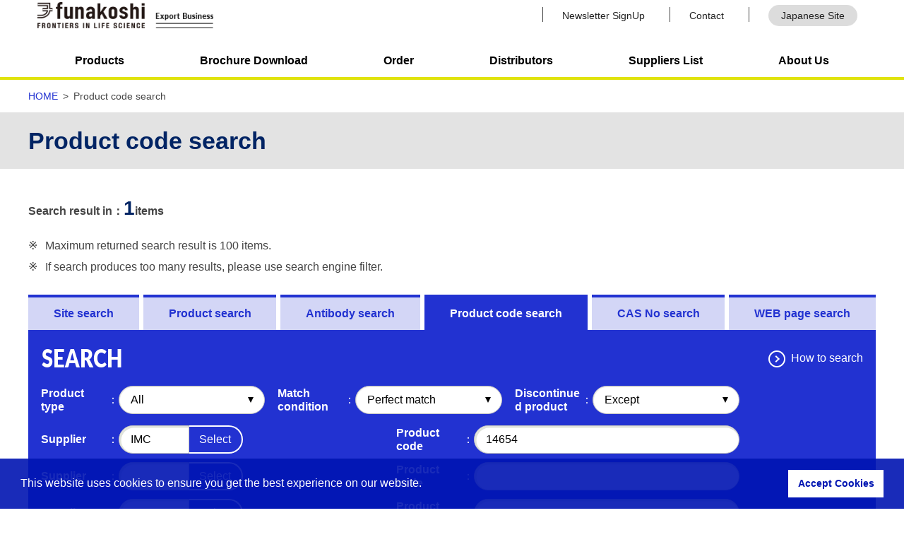

--- FILE ---
content_type: text/html; charset=utf-8
request_url: https://www.funakoshi.co.jp/exports/searches?search_type=searchCode&completed=2&status=0&codes%5B0%5D%5Babbr%5D=IMC&codes%5B0%5D%5Bcode%5D=14654&sortkey=mk&order=2
body_size: 20651
content:
<!doctype html>
<html lang="en">
<head>
    <meta name="robots" content="noindex">
    <meta charset="utf-8">
<meta http-equiv="X-UA-Compatible" content="IE=edge">
<meta name="viewport" content="width=device-width,initial-scale=1">
<meta name="format-detection" content="telephone=no">
        <title>Research Reagents | Instruments | Consumables | Funakoshi Co., Ltd.</title>

        <meta name="keywords" content="Funakoshi,Life science,Molecular Biology,Cytokine,Assay Kit,Protein,Natural Compound,Glycobiology,Antibody,Instruments,Consumables">
        <meta name="description" content="Funakoshi Co., Ltd. supplies Reagents and Instruments for research of Molecular Biology, Cytokine, Assay Kit, Protein, Antibody, Cell Culture, Glycobiology, and Consumables.">

<link rel="canonical" href="https://www.funakoshi.co.jp/exports/searches">


    <link rel="stylesheet" type="text/css" href="/css/media.css">
<link rel="stylesheet" type="text/css" href="/css/base.css?v=20240517">
<link rel="stylesheet" type="text/css" href="/css/base-extra.css?v=20190307">
<script src="/scripts/init.js"></script>
<link rel="stylesheet" type="text/css" href="/css/front.css?v=20201223">
<link rel="stylesheet" type="text/css" media="print" href="/css/front-print.css?v=20240517">
<link rel="stylesheet" type="text/css" media="print and (-webkit-min-device-pixel-ratio:0)" href="/css/front-print-chrome.css?v=20190307">
<link rel="stylesheet" type="text/css" href="/css/loader.css">
<link rel="stylesheet" type="text/css" href="/css/cookieconsentmin.css" />

    <script src="https://ajax.aspnetcdn.com/ajax/jQuery/jquery-3.2.1.min.js"></script>
<script src="/scripts/ajaxzip3.js"></script>

<script src="https://ajax.aspnetcdn.com/ajax/jquery.ui/1.12.1/jquery-ui.min.js"></script>
<script src="/scripts/jqueryuitouchpunch.js"></script>

<script src="https://ajax.aspnetcdn.com/ajax/jquery.validate/1.19.1/jquery.validate.min.js"></script>

<script src="https://ajax.aspnetcdn.com/ajax/jquery.validation.unobtrusive/3.2.10/jquery.validate.unobtrusive.min.js"></script>
<script src="/scripts/jquerycookie.js"></script>
<script src="/scripts/cookieconsentmin.js"></script>
<script src="/scripts/promise704min.js"></script>

    <script>
var userId = (document.cookie.match(new RegExp('uid\\=([^\\;]*)\\;*')) != null) ? document.cookie.match(new RegExp('uid\\=([^\\;]*)\\;*'))[1] : '';
window.dataLayer = window.dataLayer || [];
dataLayer.push({
'user_id':  userId
});
</script>

<!-- Google Tag Manager -->
<script>(function(w,d,s,l,i){w[l]=w[l]||[];w[l].push({'gtm.start':
new Date().getTime(),event:'gtm.js'});var f=d.getElementsByTagName(s)[0],
j=d.createElement(s),dl=l!='dataLayer'?'&l='+l:'';j.async=true;j.src=
'https://www.googletagmanager.com/gtm.js?id='+i+dl;f.parentNode.insertBefore(j,f);
})(window,document,'script','dataLayer','GTM-T9X7483M');</script>
<!-- End Google Tag Manager -->
    <!-- Paste this right before your closing </head> tag -->
    <!-- Global site tag (gtag.js) - Google Analytics -->
    <script async src="https://www.googletagmanager.com/gtag/js?id=UA-1583276-1"></script>
    <script>
        window.dataLayer = window.dataLayer || [];
        function gtag(){dataLayer.push(arguments);}
        gtag('js', new Date());
        
        gtag('config', 'UA-1583276-1');
    </script>
    <script type="text/javascript">
        // ヒートマップツール(Clarity)のトラッキングコード
        (function(c,l,a,r,i,t,y){
            c[a]=c[a]||function(){(c[a].q=c[a].q||[]).push(arguments)};
            t=l.createElement(r);t.async=1;t.src="https://www.clarity.ms/tag/"+i;
            y=l.getElementsByTagName(r)[0];y.parentNode.insertBefore(t,y);
        })(window, document, "clarity", "script", "48sck49e0d");

        // ユーザートラッキングツール(Mixpanel)のトラッキングコード
        (function (f, b) { if (!b.__SV) { var e, g, i, h; window.mixpanel = b; b._i = []; b.init = function (e, f, c) { function g(a, d) { var b = d.split("."); 2 == b.length && ((a = a[b[0]]), (d = b[1])); a[d] = function () { a.push([d].concat(Array.prototype.slice.call(arguments, 0))); }; } var a = b; "undefined" !== typeof c ? (a = b[c] = []) : (c = "mixpanel"); a.people = a.people || []; a.toString = function (a) { var d = "mixpanel"; "mixpanel" !== c && (d += "." + c); a || (d += " (stub)"); return d; }; a.people.toString = function () { return a.toString(1) + ".people (stub)"; }; i = "disable time_event track track_pageview track_links track_forms track_with_groups add_group set_group remove_group register register_once alias unregister identify name_tag set_config reset opt_in_tracking opt_out_tracking has_opted_in_tracking has_opted_out_tracking clear_opt_in_out_tracking start_batch_senders people.set people.set_once people.unset people.increment people.append people.union people.track_charge people.clear_charges people.delete_user people.remove".split( " "); for (h = 0; h < i.length; h++) g(a, i[h]); var j = "set set_once union unset remove delete".split(" "); a.get_group = function () { function b(c) { d[c] = function () { call2_args = arguments; call2 = [c].concat(Array.prototype.slice.call(call2_args, 0)); a.push([e, call2]); }; } for ( var d = {}, e = ["get_group"].concat( Array.prototype.slice.call(arguments, 0)), c = 0; c < j.length; c++) b(j[c]); return d; }; b._i.push([e, f, c]); }; b.__SV = 1.2; e = f.createElement("script"); e.type = "text/javascript"; e.async = !0; e.src = "undefined" !== typeof MIXPANEL_CUSTOM_LIB_URL ? MIXPANEL_CUSTOM_LIB_URL : "file:" === f.location.protocol && "//cdn.mxpnl.com/libs/mixpanel-2-latest.min.js".match(/^\/\//) ? "https://cdn.mxpnl.com/libs/mixpanel-2-latest.min.js" : "//cdn.mxpnl.com/libs/mixpanel-2-latest.min.js"; g = f.getElementsByTagName("script")[0]; g.parentNode.insertBefore(e, g); } })(document, window.mixpanel || []);

        mixpanel.init('33fe1d88279480cb1065e1703be27db6', { debug: true, track_pageview: true, persistence: 'localStorage' });
        
        var uid = (document.cookie.match(new RegExp('uid\=([^\;]*)\;*')) != null) ? document.cookie.match(new RegExp('uid\=([^\;]*)\;*'))[1] : ''; 
        var role = (document.cookie.match(new RegExp('role\=([^\;]*)\;*')) != null ) ? document.cookie.match(new RegExp('role\=([^\;]*)\;*'))[1] : ''; 
        // Set this to a unique identifier for the user performing the event.
        mixpanel.identify(decodeURI(uid));

        // Track an event. It can be anything, but in this example, we're tracking a Sign Up event.
        mixpanel.track(location.pathname + location.search, {
          'User Role': decodeURI(role)
        })
    </script>
    <script>
        document.addEventListener('DOMContentLoaded', function () {
            document.querySelectorAll('a[href$=".pdf"]').forEach(function (link) {
                link.addEventListener('click', function () {
                    var fileName = link.getAttribute('href').split('/').pop();
                    mixpanel.track('pdf_download', {
                        'file_name': fileName
                    });
                });
            });
        });
    </script>
</head>
<body id="page-edi" class="page-search page-export">
    <div class="lyt-header-wrap">
        <header id="page-header">
            <div class="page-nav-area">
                <div class="page-header-inner">
                    

<div class="page-header-inner">

    <div class="title-area">
        <p class="header-logo"><a href="/exports"><img src="/media/image?path=Export/Header/logo" alt="研究用試薬・抗体・機器・受託サービス フナコシ株式会社" width="286" height="42" class="exports-header-logo"></a></p>
    </div><!-- /.title-area -->


    <div class="utility-area">
        <ul class="list-headr-utility">
            <li><a href="/exports/newsletter_signUp">Newsletter SignUp</a></li>
            <li><a href="/exports/contact">Contact</a></li>
            <li class="btn"><a href="/">Japanese Site</a></li>
        </ul>
    </div><!-- /.utility-area -->

    <button class="nav-btn js-nav-hook" type="button" data-id="header-nav-contents">Menu</button>

    <nav id="js-g-nav" class="nav-area">

        <div class="nav-area-inner js-nav-detail" id="header-nav-contents">

            <ul class="list-header-nav">
                <li><a href="/exports_contents/products">Products</a></li>
                <li><a href="/exports/brochure_download">Brochure Download</a></li>
                <li><a href="/exports/order">Order</a></li>
                <li><a href="/exports/distributors">Distributors</a></li>
                <li><a href="/exports/suppliers_list">Suppliers List</a></li>
                <li><a href="/exports/about_us">About Us</a></li>
            </ul>

            <ul class="list-headr-utility-sp">
                <li><a href="/exports/newsletter_signUp">Newsletter SignUp</a></li>
                <li><a href="/exports/contact">Contact</a></li>
                <li class="btn"><a href="/">Japanese Site</a></li>
            </ul>

        </div><!-- /.nav-area-inner -->

    </nav>

</div><!-- /.page-header-inner -->

                </div>
            </div>
        </header>
    </div>
    
    <main class="main-contents">
        <div class="topicpath-area">
    <p class="topicpath"><a href="/exports">HOME</a><span class="separator">&gt;</span><a><em>Product code search</em></a></p>
</div><!-- /.topicpath-area -->

        <!-- ================ ▼ main top ▼ ================ -->
        <div class="page-title">
    <div class="page-title-inner">
        <h1 class="hdg-lv1">
            <span>Product code search</span>
        </h1>
    </div><!-- /.page-title-inner -->
</div><!-- /.title-area -->

        <!-- ================ ▲ main top ▲ ================ -->
        <div class="str-inner">
            <!-- ================ ▼ main ▼ ================ -->
            <!-- ================ ▼ PC ▼ ================ -->

<div class="sp-none">

    <p class="txt-result">Search result in：<em class="txt-result-numerical">1</em>items</p>

    <ul class="list-note">
        <li><span class="list-note-mark">※</span>Maximum returned search result is 100 items.</li>
        <li><span class="list-note-mark">※</span>If search produces too many results, please use search engine filter.</li>
    </ul>

    <!-- ================ ▼ Search ▼ ================ -->
    
<div class="search-tab-area js-tab-area">

    <ul class="search-tab-nav js-tab-nav">
        <li><a href="#search-tab-1">Site search</a></li>
        <li class=""><a href="#search-tab-2">Product search</a></li>
        <li class=""><a href="#search-tab-3">Antibody search</a></li>
        <li class="is-active"><a href="#search-tab-4">Product code search</a></li>
        <li class=""><a href="#search-tab-5">CAS No search</a></li>
        <li><a href="#search-tab-7">WEB page search</a></li>
    </ul>

    <div class="hdg-search">
        <h2 class="txt">SEARCH</h2>
        <p class="link"><a href="/exports/search_guide">How to search</a></p>
    </div><!-- /.hdg-search -->

    <div id="search-tab-1" class="search-tab-content js-tab-content">

<form action="/umbraco/surface/exportsearch/SiteSearch" method="post">            <div class="tab-content-inner">

                <table class="tbl-lyt">
                    <tr>
                        <th><label for="search1-1">Keyword</label></th>
                        <td>：<input id="search1-1" type="text" class="search" name="contentssearch.keywords" data-start-length="5" data-display-count="10" data-display-length="60"><ul class="list-suggest" /></td>
                    </tr>
                </table>

                <div class="search-submit">
                    <p><button type="button" class="btn-reset">Clear</button></p>
                    <p><button type="submit">Search</button></p>
                </div><!-- /.search-submit -->

            </div>
            <!-- /.tab-content-inner -->
<input name="__RequestVerificationToken" type="hidden" value="CfDJ8LI-uHOtUGxHrJbVBLLAkVFR6n5-bFZTQREcamQBi6zqdLk_m0GA4SxW8VoeRUX4B49c4sUhOPgURCPifs6cbe8swGRCjh0m0_kj9Le2zQnLCx6F3WP5nBDhP6Tweokq00hejE0l0P23ZHcaX1PvrUQ" /></form>
    </div><!-- /.tab-content -->

    <div id="search-tab-2" class="search-tab-content js-tab-content ">

<form action="/umbraco/surface/exportsearch/ProductSearch" method="post">            <div class="tab-content-inner">
                <table class="tbl-lyt">
                    <tr>
                        <th><label for="search2-1">Keyword</label></th>
                        <td>：<input id="search2-1" type="text" class="search" name="productsearch.keywords" data-start-length="5" data-display-count="10" data-display-length="60"><ul class="list-suggest" /></td>
                            <th><label for="search2-2" style="display:none;"></label></th>
                    </tr>
                    <tr>
                        <th><label for="search2-3">Supplier</label></th>
                        <td>：<input id="search2-3" type="text" class="search maker narrow" name="productsearch.abbr" maxlength="3" maxlength="3"><span class="btn-popup js-popup"><a href="/exports/suppliers_list/list_for_search" class="disabled">Select</a></span></td>
                        <th><label for="search2-4">Product code</label></th>
                        <td>：<input id="search2-4" type="text" class="search" name="productsearch.code"></td>
                    </tr>
                    <tr>
                        <th><label for="search2-5">Product type</label></th>
                        <td>
                            ：<span class="input-select search">
                                <select id="search2-5" name="productsearch.targeted">
                                            <option value="0">All</option>
                                            <option value="1">Reagents</option>
                                            <option value="2">Antibodies</option>
                                            <option value="3">Instruments/Disposables</option>
                                            <option value="4">Custom Searvice</option>
                                            <option value="5">Isotype Control</option>
                                </select>
                            </span>
                        </td>
                        <th><label for="search2-6">Discontinued product</label></th>
                        <td>
                            ：<span class="input-select search">
                                <select id="search2-6" name="productsearch.status">
                                            <option value="0">Except</option>
                                            <option value="1">Include</option>
                                </select>
                            </span>
                        </td>
                    </tr>
                </table>

                <div class="search-submit">
                    <p><button type="button" class="btn-reset">Clear</button></p>
                    <p><button type="submit">Search</button></p>
                </div><!-- /.search-submit -->

            </div>
            <!-- /.tab-content-inner -->
<input name="__RequestVerificationToken" type="hidden" value="CfDJ8LI-uHOtUGxHrJbVBLLAkVFR6n5-bFZTQREcamQBi6zqdLk_m0GA4SxW8VoeRUX4B49c4sUhOPgURCPifs6cbe8swGRCjh0m0_kj9Le2zQnLCx6F3WP5nBDhP6Tweokq00hejE0l0P23ZHcaX1PvrUQ" /></form>
    </div><!-- /.search-tab-content -->

    <div id="search-tab-3" class="search-tab-content js-tab-content ">

<form action="/umbraco/surface/exportsearch/AntibodySearch" method="post">            <div class="tab-content-inner">
                <table class="tbl-lyt">
                    <tr>
                        <th><label for="search3-1">Keyword</label></th>
                        <td>：<input id="search3-1" type="text" class="search" name="antibodysearch.keywords" data-start-length="5" data-display-count="10" data-display-length="60"><ul class="list-suggest" /></td>
                            <th><label for="search3-2" style="display:none;"></label></th>
                    </tr>
                    <tr>
                        <th><label for="search3-3">Supplier</label></th>
                        <td>：<input id="search3-3" type="text" class="search maker narrow" name="antibodysearch.abbr" maxlength="3"><span class="btn-popup js-popup"><a href="/exports/suppliers_list/list_for_search" class="disabled">Select</a></span></td>
                        <th><label for="search3-4">Product code</label></th>
                        <td>：<input id="search3-4" type="text" class="search" name="antibodysearch.code"></td>
                    </tr>
                    <tr>
                        <th><label for="search3-5">Discontinued product</label></th>
                        <td>
                            ：<span class="input-select search">
                                <select id="search3-5" name="antibodysearch.status">
                                            <option value="0">Except</option>
                                            <option value="1">Include</option>
                                </select>
                            </span>
                        </td>
                    </tr>
                </table>

                <table class="tbl-lyt">
                    <tr>
                        <th><label for="search3-6">Antigen</label><span class="search-help"><a href="/contents/80329#antibody_faq_2" target="_blank">Help</a></span></th>
                        <td>
                            ：<span class="input-select search">
                                <select id="search3-6" name="antibodysearch.antigenspecies">
                                            <option value="All">All</option>
                                            <option value="Human">Human</option>
                                            <option value="Mouse">Mouse</option>
                                            <option value="Rat">Rat</option>
                                            <option value="Bovine">Bovine</option>
                                            <option value="Canine">Canine</option>
                                            <option value="Chicken">Chicken</option>
                                            <option value="E. coli">E. coli</option>
                                            <option value="Equine">Equine</option>
                                            <option value="Feline">Feline</option>
                                            <option value="Goat">Goat</option>
                                            <option value="Guinea Pig">Guinea Pig</option>
                                            <option value="Hamster">Hamster</option>
                                            <option value="Monkey">Monkey</option>
                                            <option value="Porcine">Porcine</option>
                                            <option value="Rabbit">Rabbit</option>
                                            <option value="Sheep">Sheep</option>
                                            <option value="Yeast">Yeast</option>
                                            <option value="Other">Other</option>
                                </select>
                            </span>
                        </td>
                        <th><label for="search3-7">Cross reactivity</label><span class="search-help"><a href="/contents/80329#antibody_faq_5" target="_blank">Help</a></span></th>
                        <td>
                            ：<span class="input-select search">
                                <select id="search3-7" name="antibodysearch.crossed">
                                            <option value="All">All</option>
                                            <option value="Human">Human</option>
                                            <option value="Mouse">Mouse</option>
                                            <option value="Rat">Rat</option>
                                            <option value="Bovine">Bovine</option>
                                            <option value="C. elegans">C. elegans</option>
                                            <option value="Canine">Canine</option>
                                            <option value="Chicken">Chicken</option>
                                            <option value="Drosophila">Drosophila</option>
                                            <option value="E. coli">E. coli</option>
                                            <option value="Equine">Equine</option>
                                            <option value="Feline">Feline</option>
                                            <option value="Goat">Goat</option>
                                            <option value="Guinea Pig">Guinea Pig</option>
                                            <option value="Hamster">Hamster</option>
                                            <option value="Monkey">Monkey</option>
                                            <option value="Porcine">Porcine</option>
                                            <option value="Rabbit">Rabbit</option>
                                            <option value="Sheep">Sheep</option>
                                            <option value="Xenopus laevis">Xenopus laevis</option>
                                            <option value="Yeast">Yeast</option>
                                            <option value="Zebrafish">Zebrafish</option>
                                            <option value="Mammalian">Mammalian</option>
                                            <option value="Primates">Primates</option>
                                            <option value="Avian">Avian</option>
                                            <option value="Amphibian">Amphibian</option>
                                            <option value="Other">Other</option>
                                </select>
                            </span>
                        </td>
                        <th><label for="search3-8">Host animal</label><span class="search-help"><a href="/contents/80329#antibody_faq_4" target="_blank">Help</a></span></th>
                        <td>
                            ：<span class="input-select search">
                                <select id="search3-8" name="antibodysearch.hostspecies">
                                            <option value="All">All</option>
                                            <option value="Mouse">Mouse</option>
                                            <option value="Rat">Rat</option>
                                            <option value="Chicken">Chicken</option>
                                            <option value="Donkey">Donkey</option>
                                            <option value="Goat">Goat</option>
                                            <option value="Guinea Pig">Guinea Pig</option>
                                            <option value="Hamster">Hamster</option>
                                            <option value="Rabbit">Rabbit</option>
                                            <option value="Sheep">Sheep</option>
                                            <option value="Duck">Duck</option>
                                            <option value="Other">Other</option>
                                </select>
                            </span>
                        </td>
                    </tr>
                    <tr>
                        <th><label for="search3-9">Conjugation</label><span class="search-help"><a href="/contents/80329#antibody_faq_7" target="_blank">Help</a></span></th>
                        <td>
                            ：<span class="input-select search">
                                <select id="search3-9" name="antibodysearch.label">
                                            <option value="All">All</option>
                                            <option value="Unlabeled">Unlabeled</option>
                                            <option value="Agarose">Agarose</option>
                                            <option value="Alexa">Alexa</option>
                                            <option value="AMCA">AMCA</option>
                                            <option value="AP">AP</option>
                                            <option value="APC">APC</option>
                                            <option value="ATTO">ATTO</option>
                                            <option value="Biotin">Biotin</option>
                                            <option value="Cy">Cy</option>
                                            <option value="DyLight">DyLight</option>
                                            <option value="FITC">FITC</option>
                                            <option value="Gold">Gold</option>
                                            <option value="HiLyte">HiLyte</option>
                                            <option value="HRP">HRP</option>
                                            <option value="IRDye">IRDye</option>
                                            <option value="MFP">MFP</option>
                                            <option value="PE">PE</option>
                                            <option value="Rhodamine">Rhodamine</option>
                                            <option value="Texas Red">Texas Red</option>
                                            <option value="Other">Other</option>
                                </select>
                            </span>
                        </td>
                        <th><label for="search3-10">Application</label><span class="search-help"><a href="/contents/80329#antibody_faq_6" target="_blank">Help</a></span></th>
                        <td>
                            ：<span class="input-select search">
                                <select id="search3-10" name="antibodysearch.application">
                                            <option value="All">All</option>
                                            <option value="ChIP">ChIP</option>
                                            <option value="ELISA">ELISA</option>
                                            <option value="EMSA">EMSA (Gel Shift Assay)</option>
                                            <option value="Dot">Dot Blot</option>
                                            <option value="FCM">FCM</option>
                                            <option value="IC">IC</option>
                                            <option value="IF">IF</option>
                                            <option value="IHC">IHC</option>
                                            <option value="IHC(frozen)">IHC(frozen)</option>
                                            <option value="IP">IP</option>
                                            <option value="Neutralising">Neutralising</option>
                                            <option value="RIA">RIA</option>
                                            <option value="Western Blot">Western Blot</option>
                                            <option value="EIA">EIA</option>
                                            <option value="Control">Control</option>
                                            <option value="Other">Other</option>
                                </select>
                            </span>
                        </td>
                        <th><label for="search3-11">Purification</label><span class="search-help"><a href="/contents/80329#antibody_faq_8" target="_blank">Help</a></span></th>
                        <td>
                            ：<span class="input-select search">
                                <select id="search3-11" name="antibodysearch.purification">
                                            <option value="All">All</option>
                                            <option value="Antigen Affinity Purified">Antigen Affinity Purified</option>
                                            <option value="Affinity Purified">Affinity Purified</option>
                                            <option value="Ascites">Ascites</option>
                                            <option value="Culture Supernatant">Culture Supernatant</option>
                                            <option value="Protein A/G Affinity Purified">Protein A/G Affinity Purified</option>
                                            <option value="Purified">Purified</option>
                                            <option value="Serum">Serum</option>
                                            <option value="Other">Other</option>
                                </select>
                            </span>
                        </td>
                    </tr>
                    <tr>
                        <th><label for="search3-12">Absorption</label><span class="search-help"><a href="/contents/80329#antibody_faq_11" target="_blank">Help</a></span></th>
                        <td>
                            ：<span class="input-select search">
                                <select id="search3-12" name="antibodysearch.absorption">
                                            <option value="All">All</option>
                                            <option value="Human">Human</option>
                                            <option value="Mouse">Mouse</option>
                                            <option value="Rat">Rat</option>
                                            <option value="Bovine">Bovine</option>
                                            <option value="Chicken">Chicken</option>
                                            <option value="Equine">Equine</option>
                                            <option value="Goat">Goat</option>
                                            <option value="Guinea Pig">Guinea Pig</option>
                                            <option value="Hamster">Hamster</option>
                                            <option value="Monkey">Monkey</option>
                                            <option value="Porcine">Porcine</option>
                                            <option value="Rabbit">Rabbit</option>
                                            <option value="Sheep">Sheep</option>
                                            <option value="Other">Other</option>
                                </select>
                            </span>
                        </td>
                        <th><label for="search3-13">Isotype</label><span class="search-help"><a href="/contents/80329#antibody_faq_9" target="_blank">Help</a></span></th>
                        <td>
                            ：<span class="input-select search">
                                <select id="search3-13" name="antibodysearch.class">
                                            <option value="All">All</option>
                                            <option value="Ig">Ig</option>
                                            <option value="IgA">IgA</option>
                                            <option value="IgD">IgD</option>
                                            <option value="IgE">IgE</option>
                                            <option value="IgG">IgG</option>
                                            <option value="IgM">IgM</option>
                                            <option value="IgY">IgY</option>
                                            <option value="Other">Other</option>
                                </select>
                            </span>
                        </td>
                        <th><label for="search3-14">Clone</label><span class="search-help"><a href="/contents/80329#antibody_faq_10" target="_blank">Help</a></span></th>
                        <td>：<input id="search3-14" type="text" class="search" name="antibodysearch.clone"></td>
                    </tr>
                </table>

                <div class="search-submit">
                    <p><button type="button" class="btn-reset">Clear</button></p>
                    <p><button type="submit">Search</button></p>
                </div><!-- /.search-submit -->

            </div>
            <!-- /.tab-content-inner -->
<input name="__RequestVerificationToken" type="hidden" value="CfDJ8LI-uHOtUGxHrJbVBLLAkVFR6n5-bFZTQREcamQBi6zqdLk_m0GA4SxW8VoeRUX4B49c4sUhOPgURCPifs6cbe8swGRCjh0m0_kj9Le2zQnLCx6F3WP5nBDhP6Tweokq00hejE0l0P23ZHcaX1PvrUQ" /></form>
    </div><!-- /.search-tab-content -->

    <div id="search-tab-4" class="search-tab-content js-tab-content is-active">

<form action="/umbraco/surface/exportsearch/CodeSearch" method="post">            <div class="tab-content-inner">

                <table class="tbl-lyt">
                    <tr>
                        <th><label for="search4-1">Product type</label></th>
                        <td>
                            ：<span class="input-select search">
                                <select id="search4-1" name="codesearch.targeted">
                                            <option value="0">All</option>
                                            <option value="1">Reagents</option>
                                            <option value="2">Antibodies</option>
                                            <option value="3">Instruments/Disposables</option>
                                            <option value="4">Custom Searvice</option>
                                            <option value="5">Isotype Control</option>
                                </select>
                            </span>
                        </td>
                        <th><label for="search4-2">Match condition</label></th>
                        <td>
                            ：<span class="input-select search">
                                <select id="search4-2" name="codesearch.completed">
                                            <option value="1">Begins with match</option>
                                            <option value="2" selected="selected">Perfect match</option>
                                </select>
                            </span>
                        </td>
                        <th><label for="search4-3">Discontinued product</label></th>
                        <td>
                            ：<span class="input-select search">
                                <select id="search4-3" name="codesearch.status">
                                            <option value="0" selected="selected">Except</option>
                                            <option value="1">Include</option>
                                </select>
                            </span>
                        </td>
                    </tr>
                </table>

                <table class="tbl-lyt js-add-contents">
                    <tr class="js-add-tr">
                        <th><label for="search4-4">Supplier</label></th>
                        <td>：<input id="search4-4" type="text" class="search maker narrow" name="codesearch.codes[0][abbr]" value="IMC" maxlength="3"><span class="btn-popup js-popup"><a href="/exports/suppliers_list/list_for_search" class="disabled">Select</a></span></td>
                        <th><label for="search4-5">Product code</label></th>
                        <td>：<input id="search4-5" type="text" class="search" name="codesearch.codes[0][code]" value="14654"></td>
                    </tr>
                    <tr class="js-add-tr">
                        <th><label for="search4-6">Supplier</label></th>
                        <td>：<input id="search4-6" type="text" class="search maker narrow" name="codesearch.codes[1][abbr]" maxlength="3"><span class="btn-popup js-popup"><a href="/exports/suppliers_list/list_for_search" class="disabled">Select</a></span></td>
                        <th><label for="search4-7">Product code</label></th>
                        <td>：<input id="search4-7" type="text" class="search" name="codesearch.codes[1][code]"></td>
                    </tr>
                    <tr class="js-add-tr">
                        <th><label for="search4-8">Supplier</label></th>
                        <td>：<input id="search4-8" type="text" class="search maker narrow" name="codesearch.codes[2][abbr]" maxlength="3"><span class="btn-popup js-popup"><a href="/exports/suppliers_list/list_for_search" class="disabled">Select</a></span></td>
                        <th><label for="search4-9">Product code</label></th>
                        <td>：<input id="search4-9" type="text" class="search" name="codesearch.codes[2][code]"></td>
                    </tr>
                    <tr class="js-add-tr">
                        <th><label for="search4-10">Supplier</label></th>
                        <td>：<input id="search4-10" type="text" class="search maker narrow" name="codesearch.codes[3][abbr]" maxlength="3"><span class="btn-popup js-popup"><a href="/exports/suppliers_list/list_for_search" class="disabled">Select</a></span></td>
                        <th><label for="search4-11">Product code</label></th>
                        <td>：<input id="search4-11" type="text" class="search" name="codesearch.codes[3][code]"></td>
                    </tr>
                    <tr class="js-add-tr">
                        <th><label for="search4-12">Supplier</label></th>
                        <td>：<input id="search4-12" type="text" class="search maker narrow" name="codesearch.codes[4][abbr]" maxlength="3"><span class="btn-popup js-popup"><a href="/exports/suppliers_list/list_for_search" class="disabled">Select</a></span></td>
                        <th><label for="search4-13">Product code</label></th>
                        <td>：<input id="search4-13" type="text" class="search" name="codesearch.codes[4][code]"></td>
                    </tr>
                    <tr class="js-add-tr">
                        <th><label for="search4-14">Supplier</label></th>
                        <td>：<input id="search4-14" type="text" class="search maker narrow" name="codesearch.codes[5][abbr]" maxlength="3"><span class="btn-popup js-popup"><a href="/exports/suppliers_list/list_for_search" class="disabled">Select</a></span></td>
                        <th><label for="search4-15">Product code</label></th>
                        <td>：<input id="search4-15" type="text" class="search" name="codesearch.codes[5][code]"></td>
                    </tr>
                    <tr class="js-add-tr">
                        <th><label for="search4-16">Supplier</label></th>
                        <td>：<input id="search4-16" type="text" class="search maker narrow" name="codesearch.codes[6][abbr]" maxlength="3"><span class="btn-popup js-popup"><a href="/exports/suppliers_list/list_for_search" class="disabled">Select</a></span></td>
                        <th><label for="search4-17">Product code</label></th>
                        <td>：<input id="search4-17" type="text" class="search" name="codesearch.codes[6][code]"></td>
                    </tr>
                    <tr class="js-add-tr">
                        <th><label for="search4-18">Supplier</label></th>
                        <td>：<input id="search4-18" type="text" class="search maker narrow" name="codesearch.codes[7][abbr]" maxlength="3"><span class="btn-popup js-popup"><a href="/exports/suppliers_list/list_for_search" class="disabled">Select</a></span></td>
                        <th><label for="search4-19">Product code</label></th>
                        <td>：<input id="search4-19" type="text" class="search" name="codesearch.codes[7][code]"></td>
                    </tr>
                    <tr class="js-add-tr">
                        <th><label for="search4-20">Supplier</label></th>
                        <td>：<input id="search4-20" type="text" class="search maker narrow" name="codesearch.codes[8][abbr]" maxlength="3"><span class="btn-popup js-popup"><a href="/exports/suppliers_list/list_for_search" class="disabled">Select</a></span></td>
                        <th><label for="search4-21">Product code</label></th>
                        <td>：<input id="search4-21" type="text" class="search" name="codesearch.codes[8][code]"></td>
                    </tr>
                    <tr class="js-add-tr">
                        <th><label for="search4-22">Supplier</label></th>
                        <td>：<input id="search4-22" type="text" class="search maker narrow" name="codesearch.codes[9][abbr]" maxlength="3"><span class="btn-popup js-popup"><a href="/exports/suppliers_list/list_for_search" class="disabled">Select</a></span></td>
                        <th><label for="search4-23">Product code</label></th>
                        <td>：<input id="search4-23" type="text" class="search" name="codesearch.codes[9][code]"></td>
                    </tr>
                    <tr>
                        <td class="per100" colspan="4"><button class="js-add-hook add-btn" type="button">Add search box</button></td>
                    </tr>
                </table>

                <div class="search-submit">
                    <p><button type="button" class="btn-reset">Clear</button></p>
                    <p><button class="js-add-hook" type="submit">Search</button></p>
                </div><!-- /.search-submit -->

            </div>
            <!-- /.tab-content-inner -->
<input name="__RequestVerificationToken" type="hidden" value="CfDJ8LI-uHOtUGxHrJbVBLLAkVFR6n5-bFZTQREcamQBi6zqdLk_m0GA4SxW8VoeRUX4B49c4sUhOPgURCPifs6cbe8swGRCjh0m0_kj9Le2zQnLCx6F3WP5nBDhP6Tweokq00hejE0l0P23ZHcaX1PvrUQ" /></form>
    </div><!-- /.search-tab-content -->

    <div id="search-tab-5" class="search-tab-content js-tab-content ">

<form action="/umbraco/surface/exportsearch/CasNoSearch" method="post">            <div class="tab-content-inner">
                <table class="tbl-lyt">
                    <tr>
                        <th><label for="search5-1">CAS No</label></th>
                        <td>：<input id="search5-1" type="text" class="search" name="casnosearch.casnumber"></td>
                    </tr>
                </table>

                <table class="tbl-lyt">
                    <tr>
                        <th><label for="search5-2">Supplier</label></th>
                        <td>：<input id="search5-2" type="text" class="search maker narrow" name="casnosearch.abbr" maxlength="3"><span class="btn-popup js-popup"><a href="/exports/suppliers_list/list_for_search" class="disabled">Select</a></span></td>
                        <th><label for="search5-3">Discontinued product</label></th>
                        <td>
                            ：<span class="input-select search">
                                <select id="search5-3" name="casnosearch.status">
                                            <option value="0">Except</option>
                                            <option value="1">Include</option>
                                </select>
                            </span>
                        </td>
                    </tr>
                </table>

                <div class="search-submit">
                    <p><button type="button" class="btn-reset">Clear</button></p>
                    <p><button type="submit">Search</button></p>
                </div><!-- /.search-submit -->

            </div>
            <!-- /.tab-content-inner -->
<input name="__RequestVerificationToken" type="hidden" value="CfDJ8LI-uHOtUGxHrJbVBLLAkVFR6n5-bFZTQREcamQBi6zqdLk_m0GA4SxW8VoeRUX4B49c4sUhOPgURCPifs6cbe8swGRCjh0m0_kj9Le2zQnLCx6F3WP5nBDhP6Tweokq00hejE0l0P23ZHcaX1PvrUQ" /></form>
    </div><!-- /.search-tab-content -->

    <div id="search-tab-7" class="search-tab-content js-tab-content">


<form action="/umbraco/surface/exportsearch/WebPageSearch" method="post">            <div class="tab-content-inner">
                <table class="tbl-lyt">
                    <tr>
                        <th><label for="search7-1">WEB page No search</label></th>
                        <td>：<input id="search7-1" type="text" class="search" name="contentsid"></td>
                    </tr>
                </table>

                <div class="search-submit">
                    <p><button type="button" class="btn-reset">Clear</button></p>
                    <p><button type="submit">Search</button></p>
                </div><!-- /.search-submit -->

            </div>
            <!-- /.tab-content-inner -->
<input name="__RequestVerificationToken" type="hidden" value="CfDJ8LI-uHOtUGxHrJbVBLLAkVFR6n5-bFZTQREcamQBi6zqdLk_m0GA4SxW8VoeRUX4B49c4sUhOPgURCPifs6cbe8swGRCjh0m0_kj9Le2zQnLCx6F3WP5nBDhP6Tweokq00hejE0l0P23ZHcaX1PvrUQ" /></form>
    </div><!-- /.search-tab-content -->

</div><!-- /.tab-content -->

    <!-- ================ ▲ Search ▲ ================ -->

    <div class="refine-area">
        <ul class="list-refine">
            <li>Filteration</li>
                    <li><button type="button" onclick="location.href='/exports/searches?search_type=searchCode&amp;completed=2&amp;status=0&amp;codes[0][abbr]=IMC&amp;codes[0][code]=14654'">Clear all</button></li>
        </ul>

            <div class="refine-inner js-read-more">

                <div class="lyt-col3">
                        <div class="col-inner">

                            <h3 class="hdg-D"><span>Product type</span></h3>

                            <ul class="list-search-refine js-restrictable-list">
                                        <li>
                                            <a href="/exports/searches?search_type=searchCode&amp;completed=2&amp;status=0&amp;codes%5b0%5d%5babbr%5d=IMC&amp;codes%5b0%5d%5bcode%5d=14654&amp;tgt=1">Reagents</a> (1 items)
                                        </li>
                            </ul>

                        </div>
                        <!-- /.col-inner -->
                        <div class="col-inner">

                            <h3 class="hdg-D"><span>Supplier</span></h3>

                            <ul class="list-search-refine js-restrictable-list">
                                        <li>
                                            <a href="/exports/searches?search_type=searchCode&amp;completed=2&amp;status=0&amp;codes%5b0%5d%5babbr%5d=IMC&amp;codes%5b0%5d%5bcode%5d=14654&amp;mk=Institute&#x2B;of&#x2B;Microbial&#x2B;Chemistry">Institute of Microbial Chemistry</a> (1 items)
                                        </li>
                            </ul>

                        </div>
                        <!-- /.col-inner -->
                        <div class="col-inner">

                            <h3 class="hdg-D"><span>Size</span></h3>

                            <ul class="list-search-refine js-restrictable-list">
                                        <li>
                                            <a href="/exports/searches?search_type=searchCode&amp;completed=2&amp;status=0&amp;codes%5b0%5d%5babbr%5d=IMC&amp;codes%5b0%5d%5bcode%5d=14654&amp;pk=1mg">1mg</a> (1 items)
                                        </li>
                            </ul>

                        </div>
                        <!-- /.col-inner -->
                        <div class="col-inner">

                            <h3 class="hdg-D"><span>Price</span></h3>

                            <ul class="list-search-refine js-restrictable-list">
                                        <li>
                                            <a href="/exports/searches?search_type=searchCode&amp;completed=2&amp;status=0&amp;codes%5b0%5d%5babbr%5d=IMC&amp;codes%5b0%5d%5bcode%5d=14654&amp;pr=500-1000">$500.00-$1,000.00</a> (1 items)
                                        </li>
                            </ul>

                        </div>
                        <!-- /.col-inner -->
                </div><!-- /.lyt-col3 -->

            </div>
            <!-- /.refine-inner js-read-more -->
            <div id="js-read-more-hook" class="btn-read-more-area txt-ac">
                <button type="button" class="btn-read-more"><span>More</span></button>
            </div>
            <!-- /.btn-read-more-area -->

    </div><!-- /.refine-search-area -->

    <div class="txt-contents">
            <p>[Date : January 21 2026 00:08]</p>
    </div><!-- /.txt-contents -->

    <ul class="btn-list-utility">
        <li><button type="button" class="js-toggle-close" data-id="#table-1">Simple display</button></li>
        <li><button type="button" class="js-toggle-open" data-id="#table-1">Detail display</button></li>
    </ul>

    <div class="tbl-wrap">
        <!-- ================ ▼ Price List(PC) ▼ ================ -->
            <table id="table-1" class="tbl-price-list">
        <tr class="tbl-tr-hdg">
            <th>Detail</th>
                            <th class="th-sort txt-al"><p class="sort-none"><a href="/exports/searches?search_type=searchCode&amp;completed=2&amp;status=0&amp;codes[0][abbr]=IMC&amp;codes[0][code]=14654&amp;sortkey=nm&amp;order=1">Product Name</a></p></th>
                                <th class="th-sort"><p class="sort-none"><a href="/exports/searches?search_type=searchCode&amp;completed=2&amp;status=0&amp;codes[0][abbr]=IMC&amp;codes[0][code]=14654&amp;sortkey=cd&amp;order=1">Product Code</a></p></th>
                                <th class="th-sort"><p class="sort-link descending"><a href="/exports/searches?search_type=searchCode&amp;completed=2&amp;status=0&amp;codes[0][abbr]=IMC&amp;codes[0][code]=14654&amp;sortkey=mk&amp;order=1">Supplier</a></p></th>
                                <th class="th-sort"><p class="sort-none"><a href="/exports/searches?search_type=searchCode&amp;completed=2&amp;status=0&amp;codes[0][abbr]=IMC&amp;codes[0][code]=14654&amp;sortkey=pk&amp;order=1">Size</a></p></th>
                                <th class="th-sort"><p class="sort-none"><a href="/exports/searches?search_type=searchCode&amp;completed=2&amp;status=0&amp;codes[0][abbr]=IMC&amp;codes[0][code]=14654&amp;sortkey=pr&amp;order=1">Price</a></p></th>
        </tr>

            <tr data-product-id="3906" class="tr-lead js-tbl-toggle is-active">
                <td class="td-btn txt-ac"><button type="button" class="toggle-btn js-toggle-hook is-active"></button></td>
                <td class="td-name">
                    Bequinostatin C, Glutathione S-Transferase (GST) π Class Inhibitor<br>
                            <span class="link-pdf"><a href="/export/data/datasheet/IMC/14654_e.pdf" target="_blank" class="a_popup popup_only">Datasheet<span class="popup popup_comment">This may not be the latest data sheet.</span></a></span>
                </td>
                <td>14654</td>
                <td>
                        <a class="a_popup popup_only">IMC<span class="popup">Institute of Microbial Chemistry</span></a>
                </td>
                <td>
                    <span class="nobr">1</span>
                    <span class="nobr">mg</span>
                </td>
                    <td class="td-price">
                            <span class="nobr">$500</span>
                    </td>
            </tr>
                <tr class="tr-detail js-toggle-detail is-active">
                    <td></td>
                    <td class="td-manufacture-detail">
                        <br>

                        <ul class="link-list-inline">
                                <li><a href="/exports/contact" target="_blank">Contact</a></li>
                        </ul>

                    </td>
                    <td class="tbl-nest" colspan="10">
                        <table class="tbl-inner">
                            <tr>
                                <th>Description</th>
                                <td colspan="7">
                                        M.W.: 486.476  Purity : > 90％ (HPLC)  Molecular Formula : C28H22O8  Solubility : Soluble in Methanol, and DMSO (<0.2 mg/ml), Insoluble in H2O. Inhibitory activity of humanπ class glutathione S-transferase(GSTπ) expressed in carcinogenesis (IC50: 40 μg/mL). Bequinostatin C was isolated from the culture broth of Streptomyces sp. MI384-DF12, and it has inhibitory activity against humanπ class glutathione S-transferase. It was also reported that this compound exhibited no toxicity after intraperitoneal injection in mice at a dose of 100 mg/kg.<br />
                                </td>
                            </tr>
                            <tr>
                                    <th>Storage</th>
                                    <td colspan="3">-20&#xB0;C</td>
                                    <th>CAS</th>
                                    <td colspan="3">152175-74-1</td>
                            </tr>
                            <tr>
                                <th>Link</th>
                                <td colspan="7">
                                    <p class="td-col2">
                                        <span class="txt">
                                                <a href="/exports_contents/90012">Bioactive Compounds </a><br>
                                                <a href="/exports_contents/95020">Bequinostatin C</a><br>
                                        </span>
                                            <button type="button" onclick="location.href='/exports/searches?search_type=searchCASNo&amp;same_cas_number=152175-74-1'">CAS Number</button>
                                    </p>
                                 </td>
                            </tr>

                        </table>

                    </td>
                </tr>
    </table>

        <!-- ================ ▲ Price List(PC) ▲ ================ -->
    </div><!-- /.tbl-wrap -->

    <ul class="btn-list-utility">
        <li><button type="button" class="js-toggle-close" data-id="#table-1">Simple display</button></li>
        <li><button type="button" class="js-toggle-open" data-id="#table-1">Detail display</button></li>
    </ul>


    <ul class="list-note">
        <li><span class="list-note-mark">※</span>Prices on our website are for your reference only. Please inquire your distributor for your prices.</li>
        <li><span class="list-note-mark">※</span>Please note that Product Information or Price may change without notice.</li>
        <li><span class="list-note-mark">※</span>Sorting is available by clicking "Supplier" ,  "Product Code" ,  "Product Name" or "Size" on the Price Table.</li>
    </ul>





</div><!-- /.sp-none -->
<!-- ================ ▲ PC ▲ ================ -->
<!-- ================ ▼ SP ▼ ================ -->

<div class="pc-none">

    <p class="txt-result">Search result in <em class="txt-result-numerical">1</em> items</p>

    <ul class="list-note">
        <li><span class="list-note-mark">※</span>Maximum returned search result is 100 items.</li>
        <li><span class="list-note-mark">※</span>If search produces too many results, please use search engine filter.</li>
    </ul>

    <div class="rifine-area-sp">
        <ul class="btn-list-refine">
            <li class="btn-research"><button type="button" class="js-modal-hook" data-id="research-1"><span>Search again</span></button></li>
            <li class="btn-refine"><button type="button" class="js-modal-hook" data-id="refine-1"><span>Filter the search results</span></button></li>
        </ul>

        <!-- ================ ▼ モーダルの中身 ▼ ================ -->

        <div id="research-1" class="refine-modal-detail js-modal-detail">

            <!-- ================ ▼ Search ▼ ================ -->
            
<div class="search-tab-area js-tab-area">

    <ul class="search-tab-nav js-tab-nav">
        <li><a href="#search-tab-1">Site search</a></li>
        <li class=""><a href="#search-tab-2">Product search</a></li>
        <li class=""><a href="#search-tab-3">Antibody search</a></li>
        <li class="is-active"><a href="#search-tab-4">Product code search</a></li>
        <li class=""><a href="#search-tab-5">CAS No search</a></li>
        <li><a href="#search-tab-7">WEB page search</a></li>
    </ul>

    <div class="hdg-search">
        <h2 class="txt">SEARCH</h2>
        <p class="link"><a href="/exports/search_guide">How to search</a></p>
    </div><!-- /.hdg-search -->

    <div id="search-tab-1" class="search-tab-content js-tab-content">

<form action="/umbraco/surface/exportsearch/SiteSearch" method="post">            <div class="tab-content-inner">

                <table class="tbl-lyt">
                    <tr>
                        <th><label for="search1-1">Keyword</label></th>
                        <td>：<input id="search1-1" type="text" class="search" name="contentssearch.keywords" data-start-length="5" data-display-count="10" data-display-length="60"><ul class="list-suggest" /></td>
                    </tr>
                </table>

                <div class="search-submit">
                    <p><button type="button" class="btn-reset">Clear</button></p>
                    <p><button type="submit">Search</button></p>
                </div><!-- /.search-submit -->

            </div>
            <!-- /.tab-content-inner -->
<input name="__RequestVerificationToken" type="hidden" value="CfDJ8LI-uHOtUGxHrJbVBLLAkVFR6n5-bFZTQREcamQBi6zqdLk_m0GA4SxW8VoeRUX4B49c4sUhOPgURCPifs6cbe8swGRCjh0m0_kj9Le2zQnLCx6F3WP5nBDhP6Tweokq00hejE0l0P23ZHcaX1PvrUQ" /></form>
    </div><!-- /.tab-content -->

    <div id="search-tab-2" class="search-tab-content js-tab-content ">

<form action="/umbraco/surface/exportsearch/ProductSearch" method="post">            <div class="tab-content-inner">
                <table class="tbl-lyt">
                    <tr>
                        <th><label for="search2-1">Keyword</label></th>
                        <td>：<input id="search2-1" type="text" class="search" name="productsearch.keywords" data-start-length="5" data-display-count="10" data-display-length="60"><ul class="list-suggest" /></td>
                            <th><label for="search2-2" style="display:none;"></label></th>
                    </tr>
                    <tr>
                        <th><label for="search2-3">Supplier</label></th>
                        <td>：<input id="search2-3" type="text" class="search maker narrow" name="productsearch.abbr" maxlength="3" maxlength="3"><span class="btn-popup js-popup"><a href="/exports/suppliers_list/list_for_search" class="disabled">Select</a></span></td>
                        <th><label for="search2-4">Product code</label></th>
                        <td>：<input id="search2-4" type="text" class="search" name="productsearch.code"></td>
                    </tr>
                    <tr>
                        <th><label for="search2-5">Product type</label></th>
                        <td>
                            ：<span class="input-select search">
                                <select id="search2-5" name="productsearch.targeted">
                                            <option value="0">All</option>
                                            <option value="1">Reagents</option>
                                            <option value="2">Antibodies</option>
                                            <option value="3">Instruments/Disposables</option>
                                            <option value="4">Custom Searvice</option>
                                            <option value="5">Isotype Control</option>
                                </select>
                            </span>
                        </td>
                        <th><label for="search2-6">Discontinued product</label></th>
                        <td>
                            ：<span class="input-select search">
                                <select id="search2-6" name="productsearch.status">
                                            <option value="0">Except</option>
                                            <option value="1">Include</option>
                                </select>
                            </span>
                        </td>
                    </tr>
                </table>

                <div class="search-submit">
                    <p><button type="button" class="btn-reset">Clear</button></p>
                    <p><button type="submit">Search</button></p>
                </div><!-- /.search-submit -->

            </div>
            <!-- /.tab-content-inner -->
<input name="__RequestVerificationToken" type="hidden" value="CfDJ8LI-uHOtUGxHrJbVBLLAkVFR6n5-bFZTQREcamQBi6zqdLk_m0GA4SxW8VoeRUX4B49c4sUhOPgURCPifs6cbe8swGRCjh0m0_kj9Le2zQnLCx6F3WP5nBDhP6Tweokq00hejE0l0P23ZHcaX1PvrUQ" /></form>
    </div><!-- /.search-tab-content -->

    <div id="search-tab-3" class="search-tab-content js-tab-content ">

<form action="/umbraco/surface/exportsearch/AntibodySearch" method="post">            <div class="tab-content-inner">
                <table class="tbl-lyt">
                    <tr>
                        <th><label for="search3-1">Keyword</label></th>
                        <td>：<input id="search3-1" type="text" class="search" name="antibodysearch.keywords" data-start-length="5" data-display-count="10" data-display-length="60"><ul class="list-suggest" /></td>
                            <th><label for="search3-2" style="display:none;"></label></th>
                    </tr>
                    <tr>
                        <th><label for="search3-3">Supplier</label></th>
                        <td>：<input id="search3-3" type="text" class="search maker narrow" name="antibodysearch.abbr" maxlength="3"><span class="btn-popup js-popup"><a href="/exports/suppliers_list/list_for_search" class="disabled">Select</a></span></td>
                        <th><label for="search3-4">Product code</label></th>
                        <td>：<input id="search3-4" type="text" class="search" name="antibodysearch.code"></td>
                    </tr>
                    <tr>
                        <th><label for="search3-5">Discontinued product</label></th>
                        <td>
                            ：<span class="input-select search">
                                <select id="search3-5" name="antibodysearch.status">
                                            <option value="0">Except</option>
                                            <option value="1">Include</option>
                                </select>
                            </span>
                        </td>
                    </tr>
                </table>

                <table class="tbl-lyt">
                    <tr>
                        <th><label for="search3-6">Antigen</label><span class="search-help"><a href="/contents/80329#antibody_faq_2" target="_blank">Help</a></span></th>
                        <td>
                            ：<span class="input-select search">
                                <select id="search3-6" name="antibodysearch.antigenspecies">
                                            <option value="All">All</option>
                                            <option value="Human">Human</option>
                                            <option value="Mouse">Mouse</option>
                                            <option value="Rat">Rat</option>
                                            <option value="Bovine">Bovine</option>
                                            <option value="Canine">Canine</option>
                                            <option value="Chicken">Chicken</option>
                                            <option value="E. coli">E. coli</option>
                                            <option value="Equine">Equine</option>
                                            <option value="Feline">Feline</option>
                                            <option value="Goat">Goat</option>
                                            <option value="Guinea Pig">Guinea Pig</option>
                                            <option value="Hamster">Hamster</option>
                                            <option value="Monkey">Monkey</option>
                                            <option value="Porcine">Porcine</option>
                                            <option value="Rabbit">Rabbit</option>
                                            <option value="Sheep">Sheep</option>
                                            <option value="Yeast">Yeast</option>
                                            <option value="Other">Other</option>
                                </select>
                            </span>
                        </td>
                        <th><label for="search3-7">Cross reactivity</label><span class="search-help"><a href="/contents/80329#antibody_faq_5" target="_blank">Help</a></span></th>
                        <td>
                            ：<span class="input-select search">
                                <select id="search3-7" name="antibodysearch.crossed">
                                            <option value="All">All</option>
                                            <option value="Human">Human</option>
                                            <option value="Mouse">Mouse</option>
                                            <option value="Rat">Rat</option>
                                            <option value="Bovine">Bovine</option>
                                            <option value="C. elegans">C. elegans</option>
                                            <option value="Canine">Canine</option>
                                            <option value="Chicken">Chicken</option>
                                            <option value="Drosophila">Drosophila</option>
                                            <option value="E. coli">E. coli</option>
                                            <option value="Equine">Equine</option>
                                            <option value="Feline">Feline</option>
                                            <option value="Goat">Goat</option>
                                            <option value="Guinea Pig">Guinea Pig</option>
                                            <option value="Hamster">Hamster</option>
                                            <option value="Monkey">Monkey</option>
                                            <option value="Porcine">Porcine</option>
                                            <option value="Rabbit">Rabbit</option>
                                            <option value="Sheep">Sheep</option>
                                            <option value="Xenopus laevis">Xenopus laevis</option>
                                            <option value="Yeast">Yeast</option>
                                            <option value="Zebrafish">Zebrafish</option>
                                            <option value="Mammalian">Mammalian</option>
                                            <option value="Primates">Primates</option>
                                            <option value="Avian">Avian</option>
                                            <option value="Amphibian">Amphibian</option>
                                            <option value="Other">Other</option>
                                </select>
                            </span>
                        </td>
                        <th><label for="search3-8">Host animal</label><span class="search-help"><a href="/contents/80329#antibody_faq_4" target="_blank">Help</a></span></th>
                        <td>
                            ：<span class="input-select search">
                                <select id="search3-8" name="antibodysearch.hostspecies">
                                            <option value="All">All</option>
                                            <option value="Mouse">Mouse</option>
                                            <option value="Rat">Rat</option>
                                            <option value="Chicken">Chicken</option>
                                            <option value="Donkey">Donkey</option>
                                            <option value="Goat">Goat</option>
                                            <option value="Guinea Pig">Guinea Pig</option>
                                            <option value="Hamster">Hamster</option>
                                            <option value="Rabbit">Rabbit</option>
                                            <option value="Sheep">Sheep</option>
                                            <option value="Duck">Duck</option>
                                            <option value="Other">Other</option>
                                </select>
                            </span>
                        </td>
                    </tr>
                    <tr>
                        <th><label for="search3-9">Conjugation</label><span class="search-help"><a href="/contents/80329#antibody_faq_7" target="_blank">Help</a></span></th>
                        <td>
                            ：<span class="input-select search">
                                <select id="search3-9" name="antibodysearch.label">
                                            <option value="All">All</option>
                                            <option value="Unlabeled">Unlabeled</option>
                                            <option value="Agarose">Agarose</option>
                                            <option value="Alexa">Alexa</option>
                                            <option value="AMCA">AMCA</option>
                                            <option value="AP">AP</option>
                                            <option value="APC">APC</option>
                                            <option value="ATTO">ATTO</option>
                                            <option value="Biotin">Biotin</option>
                                            <option value="Cy">Cy</option>
                                            <option value="DyLight">DyLight</option>
                                            <option value="FITC">FITC</option>
                                            <option value="Gold">Gold</option>
                                            <option value="HiLyte">HiLyte</option>
                                            <option value="HRP">HRP</option>
                                            <option value="IRDye">IRDye</option>
                                            <option value="MFP">MFP</option>
                                            <option value="PE">PE</option>
                                            <option value="Rhodamine">Rhodamine</option>
                                            <option value="Texas Red">Texas Red</option>
                                            <option value="Other">Other</option>
                                </select>
                            </span>
                        </td>
                        <th><label for="search3-10">Application</label><span class="search-help"><a href="/contents/80329#antibody_faq_6" target="_blank">Help</a></span></th>
                        <td>
                            ：<span class="input-select search">
                                <select id="search3-10" name="antibodysearch.application">
                                            <option value="All">All</option>
                                            <option value="ChIP">ChIP</option>
                                            <option value="ELISA">ELISA</option>
                                            <option value="EMSA">EMSA (Gel Shift Assay)</option>
                                            <option value="Dot">Dot Blot</option>
                                            <option value="FCM">FCM</option>
                                            <option value="IC">IC</option>
                                            <option value="IF">IF</option>
                                            <option value="IHC">IHC</option>
                                            <option value="IHC(frozen)">IHC(frozen)</option>
                                            <option value="IP">IP</option>
                                            <option value="Neutralising">Neutralising</option>
                                            <option value="RIA">RIA</option>
                                            <option value="Western Blot">Western Blot</option>
                                            <option value="EIA">EIA</option>
                                            <option value="Control">Control</option>
                                            <option value="Other">Other</option>
                                </select>
                            </span>
                        </td>
                        <th><label for="search3-11">Purification</label><span class="search-help"><a href="/contents/80329#antibody_faq_8" target="_blank">Help</a></span></th>
                        <td>
                            ：<span class="input-select search">
                                <select id="search3-11" name="antibodysearch.purification">
                                            <option value="All">All</option>
                                            <option value="Antigen Affinity Purified">Antigen Affinity Purified</option>
                                            <option value="Affinity Purified">Affinity Purified</option>
                                            <option value="Ascites">Ascites</option>
                                            <option value="Culture Supernatant">Culture Supernatant</option>
                                            <option value="Protein A/G Affinity Purified">Protein A/G Affinity Purified</option>
                                            <option value="Purified">Purified</option>
                                            <option value="Serum">Serum</option>
                                            <option value="Other">Other</option>
                                </select>
                            </span>
                        </td>
                    </tr>
                    <tr>
                        <th><label for="search3-12">Absorption</label><span class="search-help"><a href="/contents/80329#antibody_faq_11" target="_blank">Help</a></span></th>
                        <td>
                            ：<span class="input-select search">
                                <select id="search3-12" name="antibodysearch.absorption">
                                            <option value="All">All</option>
                                            <option value="Human">Human</option>
                                            <option value="Mouse">Mouse</option>
                                            <option value="Rat">Rat</option>
                                            <option value="Bovine">Bovine</option>
                                            <option value="Chicken">Chicken</option>
                                            <option value="Equine">Equine</option>
                                            <option value="Goat">Goat</option>
                                            <option value="Guinea Pig">Guinea Pig</option>
                                            <option value="Hamster">Hamster</option>
                                            <option value="Monkey">Monkey</option>
                                            <option value="Porcine">Porcine</option>
                                            <option value="Rabbit">Rabbit</option>
                                            <option value="Sheep">Sheep</option>
                                            <option value="Other">Other</option>
                                </select>
                            </span>
                        </td>
                        <th><label for="search3-13">Isotype</label><span class="search-help"><a href="/contents/80329#antibody_faq_9" target="_blank">Help</a></span></th>
                        <td>
                            ：<span class="input-select search">
                                <select id="search3-13" name="antibodysearch.class">
                                            <option value="All">All</option>
                                            <option value="Ig">Ig</option>
                                            <option value="IgA">IgA</option>
                                            <option value="IgD">IgD</option>
                                            <option value="IgE">IgE</option>
                                            <option value="IgG">IgG</option>
                                            <option value="IgM">IgM</option>
                                            <option value="IgY">IgY</option>
                                            <option value="Other">Other</option>
                                </select>
                            </span>
                        </td>
                        <th><label for="search3-14">Clone</label><span class="search-help"><a href="/contents/80329#antibody_faq_10" target="_blank">Help</a></span></th>
                        <td>：<input id="search3-14" type="text" class="search" name="antibodysearch.clone"></td>
                    </tr>
                </table>

                <div class="search-submit">
                    <p><button type="button" class="btn-reset">Clear</button></p>
                    <p><button type="submit">Search</button></p>
                </div><!-- /.search-submit -->

            </div>
            <!-- /.tab-content-inner -->
<input name="__RequestVerificationToken" type="hidden" value="CfDJ8LI-uHOtUGxHrJbVBLLAkVFR6n5-bFZTQREcamQBi6zqdLk_m0GA4SxW8VoeRUX4B49c4sUhOPgURCPifs6cbe8swGRCjh0m0_kj9Le2zQnLCx6F3WP5nBDhP6Tweokq00hejE0l0P23ZHcaX1PvrUQ" /></form>
    </div><!-- /.search-tab-content -->

    <div id="search-tab-4" class="search-tab-content js-tab-content is-active">

<form action="/umbraco/surface/exportsearch/CodeSearch" method="post">            <div class="tab-content-inner">

                <table class="tbl-lyt">
                    <tr>
                        <th><label for="search4-1">Product type</label></th>
                        <td>
                            ：<span class="input-select search">
                                <select id="search4-1" name="codesearch.targeted">
                                            <option value="0">All</option>
                                            <option value="1">Reagents</option>
                                            <option value="2">Antibodies</option>
                                            <option value="3">Instruments/Disposables</option>
                                            <option value="4">Custom Searvice</option>
                                            <option value="5">Isotype Control</option>
                                </select>
                            </span>
                        </td>
                        <th><label for="search4-2">Match condition</label></th>
                        <td>
                            ：<span class="input-select search">
                                <select id="search4-2" name="codesearch.completed">
                                            <option value="1">Begins with match</option>
                                            <option value="2" selected="selected">Perfect match</option>
                                </select>
                            </span>
                        </td>
                        <th><label for="search4-3">Discontinued product</label></th>
                        <td>
                            ：<span class="input-select search">
                                <select id="search4-3" name="codesearch.status">
                                            <option value="0" selected="selected">Except</option>
                                            <option value="1">Include</option>
                                </select>
                            </span>
                        </td>
                    </tr>
                </table>

                <table class="tbl-lyt js-add-contents">
                    <tr class="js-add-tr">
                        <th><label for="search4-4">Supplier</label></th>
                        <td>：<input id="search4-4" type="text" class="search maker narrow" name="codesearch.codes[0][abbr]" value="IMC" maxlength="3"><span class="btn-popup js-popup"><a href="/exports/suppliers_list/list_for_search" class="disabled">Select</a></span></td>
                        <th><label for="search4-5">Product code</label></th>
                        <td>：<input id="search4-5" type="text" class="search" name="codesearch.codes[0][code]" value="14654"></td>
                    </tr>
                    <tr class="js-add-tr">
                        <th><label for="search4-6">Supplier</label></th>
                        <td>：<input id="search4-6" type="text" class="search maker narrow" name="codesearch.codes[1][abbr]" maxlength="3"><span class="btn-popup js-popup"><a href="/exports/suppliers_list/list_for_search" class="disabled">Select</a></span></td>
                        <th><label for="search4-7">Product code</label></th>
                        <td>：<input id="search4-7" type="text" class="search" name="codesearch.codes[1][code]"></td>
                    </tr>
                    <tr class="js-add-tr">
                        <th><label for="search4-8">Supplier</label></th>
                        <td>：<input id="search4-8" type="text" class="search maker narrow" name="codesearch.codes[2][abbr]" maxlength="3"><span class="btn-popup js-popup"><a href="/exports/suppliers_list/list_for_search" class="disabled">Select</a></span></td>
                        <th><label for="search4-9">Product code</label></th>
                        <td>：<input id="search4-9" type="text" class="search" name="codesearch.codes[2][code]"></td>
                    </tr>
                    <tr class="js-add-tr">
                        <th><label for="search4-10">Supplier</label></th>
                        <td>：<input id="search4-10" type="text" class="search maker narrow" name="codesearch.codes[3][abbr]" maxlength="3"><span class="btn-popup js-popup"><a href="/exports/suppliers_list/list_for_search" class="disabled">Select</a></span></td>
                        <th><label for="search4-11">Product code</label></th>
                        <td>：<input id="search4-11" type="text" class="search" name="codesearch.codes[3][code]"></td>
                    </tr>
                    <tr class="js-add-tr">
                        <th><label for="search4-12">Supplier</label></th>
                        <td>：<input id="search4-12" type="text" class="search maker narrow" name="codesearch.codes[4][abbr]" maxlength="3"><span class="btn-popup js-popup"><a href="/exports/suppliers_list/list_for_search" class="disabled">Select</a></span></td>
                        <th><label for="search4-13">Product code</label></th>
                        <td>：<input id="search4-13" type="text" class="search" name="codesearch.codes[4][code]"></td>
                    </tr>
                    <tr class="js-add-tr">
                        <th><label for="search4-14">Supplier</label></th>
                        <td>：<input id="search4-14" type="text" class="search maker narrow" name="codesearch.codes[5][abbr]" maxlength="3"><span class="btn-popup js-popup"><a href="/exports/suppliers_list/list_for_search" class="disabled">Select</a></span></td>
                        <th><label for="search4-15">Product code</label></th>
                        <td>：<input id="search4-15" type="text" class="search" name="codesearch.codes[5][code]"></td>
                    </tr>
                    <tr class="js-add-tr">
                        <th><label for="search4-16">Supplier</label></th>
                        <td>：<input id="search4-16" type="text" class="search maker narrow" name="codesearch.codes[6][abbr]" maxlength="3"><span class="btn-popup js-popup"><a href="/exports/suppliers_list/list_for_search" class="disabled">Select</a></span></td>
                        <th><label for="search4-17">Product code</label></th>
                        <td>：<input id="search4-17" type="text" class="search" name="codesearch.codes[6][code]"></td>
                    </tr>
                    <tr class="js-add-tr">
                        <th><label for="search4-18">Supplier</label></th>
                        <td>：<input id="search4-18" type="text" class="search maker narrow" name="codesearch.codes[7][abbr]" maxlength="3"><span class="btn-popup js-popup"><a href="/exports/suppliers_list/list_for_search" class="disabled">Select</a></span></td>
                        <th><label for="search4-19">Product code</label></th>
                        <td>：<input id="search4-19" type="text" class="search" name="codesearch.codes[7][code]"></td>
                    </tr>
                    <tr class="js-add-tr">
                        <th><label for="search4-20">Supplier</label></th>
                        <td>：<input id="search4-20" type="text" class="search maker narrow" name="codesearch.codes[8][abbr]" maxlength="3"><span class="btn-popup js-popup"><a href="/exports/suppliers_list/list_for_search" class="disabled">Select</a></span></td>
                        <th><label for="search4-21">Product code</label></th>
                        <td>：<input id="search4-21" type="text" class="search" name="codesearch.codes[8][code]"></td>
                    </tr>
                    <tr class="js-add-tr">
                        <th><label for="search4-22">Supplier</label></th>
                        <td>：<input id="search4-22" type="text" class="search maker narrow" name="codesearch.codes[9][abbr]" maxlength="3"><span class="btn-popup js-popup"><a href="/exports/suppliers_list/list_for_search" class="disabled">Select</a></span></td>
                        <th><label for="search4-23">Product code</label></th>
                        <td>：<input id="search4-23" type="text" class="search" name="codesearch.codes[9][code]"></td>
                    </tr>
                    <tr>
                        <td class="per100" colspan="4"><button class="js-add-hook add-btn" type="button">Add search box</button></td>
                    </tr>
                </table>

                <div class="search-submit">
                    <p><button type="button" class="btn-reset">Clear</button></p>
                    <p><button class="js-add-hook" type="submit">Search</button></p>
                </div><!-- /.search-submit -->

            </div>
            <!-- /.tab-content-inner -->
<input name="__RequestVerificationToken" type="hidden" value="CfDJ8LI-uHOtUGxHrJbVBLLAkVFR6n5-bFZTQREcamQBi6zqdLk_m0GA4SxW8VoeRUX4B49c4sUhOPgURCPifs6cbe8swGRCjh0m0_kj9Le2zQnLCx6F3WP5nBDhP6Tweokq00hejE0l0P23ZHcaX1PvrUQ" /></form>
    </div><!-- /.search-tab-content -->

    <div id="search-tab-5" class="search-tab-content js-tab-content ">

<form action="/umbraco/surface/exportsearch/CasNoSearch" method="post">            <div class="tab-content-inner">
                <table class="tbl-lyt">
                    <tr>
                        <th><label for="search5-1">CAS No</label></th>
                        <td>：<input id="search5-1" type="text" class="search" name="casnosearch.casnumber"></td>
                    </tr>
                </table>

                <table class="tbl-lyt">
                    <tr>
                        <th><label for="search5-2">Supplier</label></th>
                        <td>：<input id="search5-2" type="text" class="search maker narrow" name="casnosearch.abbr" maxlength="3"><span class="btn-popup js-popup"><a href="/exports/suppliers_list/list_for_search" class="disabled">Select</a></span></td>
                        <th><label for="search5-3">Discontinued product</label></th>
                        <td>
                            ：<span class="input-select search">
                                <select id="search5-3" name="casnosearch.status">
                                            <option value="0">Except</option>
                                            <option value="1">Include</option>
                                </select>
                            </span>
                        </td>
                    </tr>
                </table>

                <div class="search-submit">
                    <p><button type="button" class="btn-reset">Clear</button></p>
                    <p><button type="submit">Search</button></p>
                </div><!-- /.search-submit -->

            </div>
            <!-- /.tab-content-inner -->
<input name="__RequestVerificationToken" type="hidden" value="CfDJ8LI-uHOtUGxHrJbVBLLAkVFR6n5-bFZTQREcamQBi6zqdLk_m0GA4SxW8VoeRUX4B49c4sUhOPgURCPifs6cbe8swGRCjh0m0_kj9Le2zQnLCx6F3WP5nBDhP6Tweokq00hejE0l0P23ZHcaX1PvrUQ" /></form>
    </div><!-- /.search-tab-content -->

    <div id="search-tab-7" class="search-tab-content js-tab-content">


<form action="/umbraco/surface/exportsearch/WebPageSearch" method="post">            <div class="tab-content-inner">
                <table class="tbl-lyt">
                    <tr>
                        <th><label for="search7-1">WEB page No search</label></th>
                        <td>：<input id="search7-1" type="text" class="search" name="contentsid"></td>
                    </tr>
                </table>

                <div class="search-submit">
                    <p><button type="button" class="btn-reset">Clear</button></p>
                    <p><button type="submit">Search</button></p>
                </div><!-- /.search-submit -->

            </div>
            <!-- /.tab-content-inner -->
<input name="__RequestVerificationToken" type="hidden" value="CfDJ8LI-uHOtUGxHrJbVBLLAkVFR6n5-bFZTQREcamQBi6zqdLk_m0GA4SxW8VoeRUX4B49c4sUhOPgURCPifs6cbe8swGRCjh0m0_kj9Le2zQnLCx6F3WP5nBDhP6Tweokq00hejE0l0P23ZHcaX1PvrUQ" /></form>
    </div><!-- /.search-tab-content -->

</div><!-- /.tab-content -->

            <!-- ================ ▲ Search ▲ ================ -->

            <button type="button" class="btn-close js-modal-close"><span>Close</span></button>

        </div><!-- /.refine-modal-detail -->
        <!-- ================ ▲ モーダルの中身 ▲ ================ -->
        <!-- ================ ▼ モーダルの中身 ▼ ================ -->

        <div id="refine-1" class="refine-modal-detail js-modal-detail">

            <h2 class="hdg-A"><span>Filteration</span></h2>

            <div class="lyt-col2-sp">
                    <div class="col-inner">

                        <h3 class="hdg-D"><span>Product type</span></h3>

                        <ul class="list-search-refine">
                                    <li><a href="/exports/searches?search_type=searchCode&amp;completed=2&amp;status=0&amp;codes%5b0%5d%5babbr%5d=IMC&amp;codes%5b0%5d%5bcode%5d=14654&amp;tgt=1">Reagents</a> (1) items</li>
                        </ul>
                    </div>
                    <!-- /.col-inner -->
                    <div class="col-inner">

                        <h3 class="hdg-D"><span>Supplier</span></h3>

                        <ul class="list-search-refine">
                                    <li><a href="/exports/searches?search_type=searchCode&amp;completed=2&amp;status=0&amp;codes%5b0%5d%5babbr%5d=IMC&amp;codes%5b0%5d%5bcode%5d=14654&amp;mk=Institute&#x2B;of&#x2B;Microbial&#x2B;Chemistry">Institute of Microbial Chemistry</a> (1) items</li>
                        </ul>
                    </div>
                    <!-- /.col-inner -->
                    <div class="col-inner">

                        <h3 class="hdg-D"><span>Size</span></h3>

                        <ul class="list-search-refine">
                                    <li><a href="/exports/searches?search_type=searchCode&amp;completed=2&amp;status=0&amp;codes%5b0%5d%5babbr%5d=IMC&amp;codes%5b0%5d%5bcode%5d=14654&amp;pk=1mg">1mg</a> (1) items</li>
                        </ul>
                    </div>
                    <!-- /.col-inner -->
                    <div class="col-inner">

                        <h3 class="hdg-D"><span>Price</span></h3>

                        <ul class="list-search-refine">
                                    <li><a href="/exports/searches?search_type=searchCode&amp;completed=2&amp;status=0&amp;codes%5b0%5d%5babbr%5d=IMC&amp;codes%5b0%5d%5bcode%5d=14654&amp;pr=500-1000">$500.00-$1,000.00</a> (1) items</li>
                        </ul>
                    </div>
                    <!-- /.col-inner -->
            </div><!-- /.lyt-col2-sp -->

            <button type="button" class="btn-close js-modal-close"><span>Close</span></button>

        </div><!-- /.refine-modal-detail -->
        <!-- ================ ▲ モーダルの中身 ▲ ================ -->




    </div><!-- /.rifine-area-area -->


    <ul class="btn-list-utility">
        <li><button type="button" class="js-toggle-close" data-id="#price-list-sp-1">Simple display</button></li>
        <li><button type="button" class="js-toggle-open" data-id="#price-list-sp-1">Detail display</button></li>
        <li class="btn-sort"><button type="button" class="js-modal-hook" data-id="sort-1">Sort order</button></li>
    </ul>

    <div class="txt-contents">
            <p class="txt-note">[Date : January 21 2026 00:08]</p>
    </div><!-- /.txt-contents -->
    <!-- ================ ▼ Price List(SP) ▼ ================ -->
    <div id="price-list-sp-1" class="lyt-price-sp">
        <div class="inner js-tbl-toggle is-active">
            <p class="lyt-price-hdg">Bequinostatin C, Glutathione S-Transferase (GST) π Class Inhibitor</p>
                    <p class="lyt-price-download link-pdf"><a href="/export/data/datasheet/IMC/14654_e.pdf" target='_blank' class="a_popup popup_only">Datasheet<span class="popup popup_comment">This may not be the latest data sheet.</span></a></p>
            <br />
            <ul class="list-price-sp mt10">
                <li>Product Code: 14654</li>
                <li>Supplier: <a href="" target="_blank">IMC</a></li>
                <li>Size: 1mg</li>
                    <li>
                        Price:
                            $500
                    </li>
            </ul>
            <p class="txt-ac"><button type="button" class="btn-price-list-open js-toggle-hook is-active"></button></p>
            <div class="js-toggle-detail is-active">
                <table class="tbl-price-list-sp">
                    <tr>
                        <th>Description</th>
                        <td colspan="3">
                                M.W.: 486.476  Purity : > 90％ (HPLC)  Molecular Formula : C28H22O8  Solubility : Soluble in Methanol, and DMSO (<0.2 mg/ml), Insoluble in H2O. Inhibitory activity of humanπ class glutathione S-transferase(GSTπ) expressed in carcinogenesis (IC50: 40 μg/mL). Bequinostatin C was isolated from the culture broth of Streptomyces sp. MI384-DF12, and it has inhibitory activity against humanπ class glutathione S-transferase. It was also reported that this compound exhibited no toxicity after intraperitoneal injection in mice at a dose of 100 mg/kg.<br />
                        </td>
                    </tr>
                    <tr>
                        <th>Storage</th>
                        <td>-20&#xB0;C</td>
                            <th>CAS</th>
                            <td>152175-74-1</td>
                    </tr>
                    <tr>
                        <th>Link</th>
                        <td colspan="3">
                            <p class="td-col2">
                                <span class="txt">
                                        <a href="/exports_contents/90012">Bioactive Compounds </a><br>
                                        <a href="/exports_contents/95020">Bequinostatin C</a><br>
                                </span>
                                    <button type="button" onclick="location.href='/exports/searches?search_type=searchCASNo&amp;same_cas_number=152175-74-1'">CAS Number</button>
                            </p>
                        </td>
                    </tr>

                </table>
                <ul class="link-list-inline">
                        <li><a href="/exports/contact" target="_blank">Contact</a></li>
                </ul>
                <p class="txt-ac"><button type="button" class="btn-price-list-close js-toggle-hook-close">Close</button></p>

            </div><!-- /.js-toggle-detail -->

        </div><!-- /.inner -->
</div><!-- /.lyt-price-sp -->

    <!-- ================ ▼ モーダルの中身 ▼ ================ -->
    <div id="sort-1" class="refine-modal-detail js-modal-detail">

        <h2 class="hdg-A"><span>Sort order</span></h2>

        <div class="lyt-col2-sp">
            <div class="col-inner">

                <ul class="list-disc">
                             <li><a href="/exports/searches?search_type=searchCode&amp;completed=2&amp;status=0&amp;codes[0][abbr]=IMC&amp;codes[0][code]=14654&amp;sortkey=nm&amp;order=1">Product name  ascending order</a></li>
                             <li><a href="/exports/searches?search_type=searchCode&amp;completed=2&amp;status=0&amp;codes[0][abbr]=IMC&amp;codes[0][code]=14654&amp;sortkey=cd&amp;order=1">Propduct code ascending order</a></li>
                             <li><a href="/exports/searches?search_type=searchCode&amp;completed=2&amp;status=0&amp;codes[0][abbr]=IMC&amp;codes[0][code]=14654&amp;sortkey=mk&amp;order=1">Supplier  ascending order</a></li>
                             <li><a href="/exports/searches?search_type=searchCode&amp;completed=2&amp;status=0&amp;codes[0][abbr]=IMC&amp;codes[0][code]=14654&amp;sortkey=pk&amp;order=1">Size ascending order</a></li>
                            <li><a href="/exports/searches?search_type=searchCode&amp;completed=2&amp;status=0&amp;codes[0][abbr]=IMC&amp;codes[0][code]=14654&amp;sortkey=pr&amp;order=1">Price ascending order</a></li>
                </ul>

            </div><!-- /.col-inner -->
            <div class="col-inner">

                <ul class="list-disc">
                             <li><a href="/exports/searches?search_type=searchCode&amp;completed=2&amp;status=0&amp;codes[0][abbr]=IMC&amp;codes[0][code]=14654&amp;sortkey=nm&amp;order=2">Product name descending order</a></li>
                             <li><a href="/exports/searches?search_type=searchCode&amp;completed=2&amp;status=0&amp;codes[0][abbr]=IMC&amp;codes[0][code]=14654&amp;sortkey=cd&amp;order=2">Product code descending order</a></li>
                             <li><a href="/exports/searches?search_type=searchCode&amp;completed=2&amp;status=0&amp;codes[0][abbr]=IMC&amp;codes[0][code]=14654&amp;sortkey=mk&amp;order=2">Supplier descending order</a></li>
                             <li><a href="/exports/searches?search_type=searchCode&amp;completed=2&amp;status=0&amp;codes[0][abbr]=IMC&amp;codes[0][code]=14654&amp;sortkey=pk&amp;order=2">Size descending order</a></li>
                             <li><a href="/exports/searches?search_type=searchCode&amp;completed=2&amp;status=0&amp;codes[0][abbr]=IMC&amp;codes[0][code]=14654&amp;sortkey=pr&amp;order=2">Price descending order</a></li>
                </ul>

            </div><!-- /.col-inner -->
        </div><!-- /.lyt-col2-sp -->

        <button type="button" class="btn-close js-modal-close"><span>Close</span></button>

    </div><!-- /.refine-modal-detail -->
     <!-- ================ ▲ モーダルの中身 ▲ ================ -->

    <!-- ================ ▲ Price List(SP) ▲ ================ -->
    


</div><!-- /.pc-none -->
<!-- ================ ▲ SP ▲ ================ -->

            <!-- ================ ▲ main ▲ ================ -->
        </div><!-- /.str-inner -->
        </div><!-- /.str-main -->
    </main>

    <footer id="page-footer">
        <p class="to-top"><a href="#top"><img src="/media/image?path=Footer/icon_top" alt="ページトップへ" width="60" height="60"></a></p>

<div class="page-footer-container">

    <div class="page-footer-inner">

        <div class="page-footer-parts">
            <h2 class="footer-hdg"><a href="/exports_contents/products">Products</a></h2>

            <div class="footer-col2">
                <div class="footer-col2-inner">
                    <ul class="list-footer">
                        <li><a href="/exports_contents/products/molecular_biology">Molecular Biology</a></li>
                        <li><a href="/exports_contents/products/cell_culture/cytokine_growth_factor">Cytokine / Growth Factor</a></li>
                        <li><a href="/exports_contents/products/assay_kits">Assay Kits</a></li>
                        <li><a href="/exports_contents/products/cell_culture">Cell Culture</a></li>
                        <li><a href="/exports_contents/products/protein_enzyme">Protein / Enzyme</a></li>
                        <li><a href="/exports_contents/products/Export Business/Natural and Chemical compound">Natural Compound</a></li>
                    </ul>
                </div><!-- /.footer-col2-inner -->
                <div class="footer-col2-inner">
                    <ul class="list-footer">
                        <li><a href="/exports_contents/products/glycobiology">Glycobiology</a></li>
                        <li><a href="/exports_contents/products/miscellaneous">Miscellaneous</a></li>
                        <li><a href="/exports_contents/products/antibody">Antibody</a></li>
                        <li><a href="/exports_contents/products/instrumentation">Instrumentation</a></li>
                    </ul>
                </div><!-- /.footer-col2-inner -->
            </div><!-- /.footer-col2 -->

        </div><!-- /.page-footer-parts -->
        <div class="page-footer-parts">

            <h2 class="footer-hdg"><a href="/exports/information">Information</a></h2>

            <div class="lyt-col3">

                <div class="col-inner">
                    <ul class="list-footer">
                        <li><a href="/exports/about_us">About Us</a></li>
                        <li><a href="/exports/brochure_download">Brochure Download</a></li>
                        <li><a href="/exports/document_download">Document Download</a></li>
                        <li><a href="/exports/order">Order</a></li>
                        <li><a href="/exports/terms_and_condition">Terms and Condition</a></li>
                        <li><a href="/exports/distributors">Distributors</a></li>
                    </ul>
                </div><!-- /.col-inner -->

                <div class="col-inner">
                    <ul class="list-footer">
                        <li><a href="/exports/suppliers_list">Suppliers List</a></li>
                        <li><a href="/exports/contact">Contact</a></li>
                        <li><a href="/exports/newsletter_signUp">Newsletter SignUp</a></li>
                        <li><a href="/exports/privacy_policy">Privacy Policy</a></li>
                        <li><a href="/">Japanese Site</a></li>
                    </ul>
                </div><!-- /.col-inner -->

                <div class="col-inner">
                    <ul class="list-footer">
                        <li><a href="/exports/sitemap">Sitemap</a></li>
                    </ul>
                </div><!-- /.col-inner -->

            </div><!-- /.lyt-col3 -->

        </div><!-- /.page-footer-parts -->
        <div class="page-footer-parts">
        </div><!-- /.page-footer-parts -->
    </div><!-- /.page-footer-inner -->

</div><!-- /.footer-container -->

<div class="copy-area">
    <div class="copy-area-inner">
        <ul class="list-footer-utility">
            <li><a href="/exports/document_download">Document Download</a></li>
            <li><a href="/exports/terms_and_condition">Terms and Condition</a></li>
            <li><a href="/exports/privacy_policy">Privacy Policy</a></li>
            <li><a href="/exports/sitemap">Sitemap</a></li>
        </ul>
        <p class="copy-txt">Copyright (C) Funakoshi Co., Ltd. All Rights Reserved.</p>
    </div><!-- /.copy-area-inner -->
</div><!-- /.copy-area -->

    </footer>
    <!-- ================ ▼ JS ▼ ================ -->
    <script src="/scripts/run.js?v=20240528"></script>
<script src="/scripts/front.js?v=20250401"></script>
<script src="/scripts/front-private-export.js"></script>

    <!-- ================ ▲ JS ▲ ================ -->
</body>

</html>


--- FILE ---
content_type: text/javascript
request_url: https://www.funakoshi.co.jp/scripts/front-private-export.js
body_size: 400
content:
window.addEventListener("load", function(){
window.cookieconsent.initialise({
  "palette": {
    "popup": {
      "background": "rgba(0, 21, 178, 0.9)"
    },
    "button": {
      "background": "#fff",
      "text": "rgb(0, 21, 178)"
    }
  },
  "content": {
    "dismiss": "Accept Cookies"
  },
  "showLink": false,
  "cookie": {
      "name": "funakoshi_cookieconsent_status_export",
      "expiryDays": 30
  }
})});